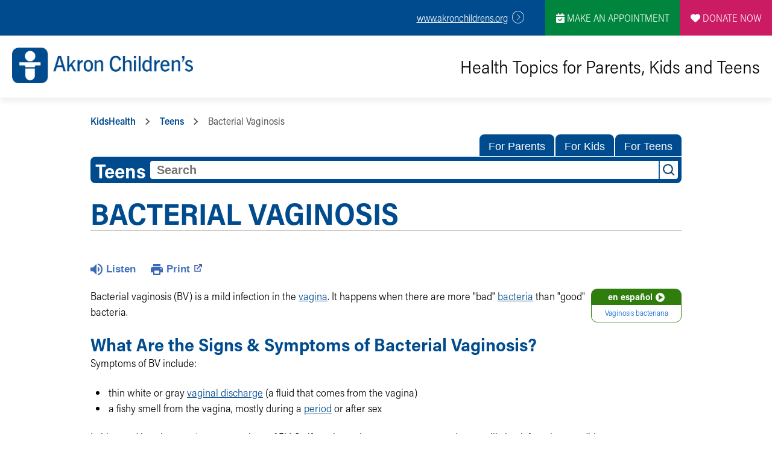

--- FILE ---
content_type: text/html;charset=UTF-8
request_url: https://kidshealth.org/AkronChildrensXML/en/teens/bv.html
body_size: 10353
content:
<!doctype html>
				<html lang="en">
			<head>
   <meta http-equiv="Content-Type" content="text/html; charset=UTF-8"><script type="text/javascript">
				window.rsConf = {general: {usePost: true}};
			</script><script>
					const vimeoDNT = 1;
				</script>
   <!--Start Ceros Tags-->
   <meta name="kh:pageDescription" content="Bacterial vaginosis is the most common vaginal infection. It’s mild, but it can cause serious problems if it’s not treated. Learn the symptoms and what to do.">
   <meta name="kh:pageKeywords" content="vagina, vaginal, discharge, infect, infection, infected, std, sti, sexually transmitted disease, sexually transmitted infection, down there, smell, smelling, odor, fish, fishy, bad, itch, itchy, itching, pain, peeing, hurts, lactobacillus, sex, partner, multiple, period, pelvic, exam, douche, douching, spray, deodorant, fertile, fertility, pid, hiv">
   <meta name="kh:pageTitle" content="Bacterial Vaginosis">
   <!--End Ceros Tags-->
   <meta name="description" content="Bacterial vaginosis is the most common vaginal infection. It’s mild, but it can cause serious problems if it’s not treated. Learn the symptoms and what to do.">
   <meta name="robots" content="noindex,nofollow">
   <meta name="keywords" content="vagina, vaginal, discharge, infect, infection, infected, std, sti, sexually transmitted disease, sexually transmitted infection, down there, smell, smelling, odor, fish, fishy, bad, itch, itchy, itching, pain, peeing, hurts, lactobacillus, sex, partner, multiple, period, pelvic, exam, douche, douching, spray, deodorant, fertile, fertility, pid, hiv">
   <meta name="published_date" content="08/27/2024">
   <meta name="notify" content="n">
   <meta name="section" content="teens">
   <meta name="language" content="english">
   <meta name="wrapper_type" content="prePost">
   <meta name="kh_content_type" content="article">
   <meta name="fusionDataSource" content="akronchildrensxml">
   <meta name="kh_language" content="english">
   <meta name="kh_section" content="teens">
   <meta name="kh_licensee" content="AkronChildrensXML">
   <meta name="viewport" content="width=device-width, initial-scale=1.0, maximum-scale=3.0, user-scalable=yes">
   <meta name="site" content="LICENSEE">
   <link rel="canonical" href="https://kidshealth.org/en/teens/bv.html">
   <link type="text/css" rel="stylesheet" href="/misc/css/reset.css">
   <!--common_templates.xsl-->
   <link type="text/css" rel="stylesheet" href="/misc/css/n00/n00_khcontent_style.css?ts=18:51:04.736-05:00">
   <link type="text/css" rel="stylesheet" href="/misc/css/n00/n00_naked.css?ts=18:51:04.736-05:00">
   <link type="text/css" rel="stylesheet" href="/misc/css/n00/n00_MoTTBox.css?ts=18:51:04.736-05:00">
   <link type="text/css" rel="stylesheet" href="/misc/css/n00/nitro-main.css?ts=18:51:04.736-05:00">
   <link type="text/css" rel="stylesheet" href="/misc/css/n00/n00_art.css?ts=18:51:04.736-05:00">
   <link rel="stylesheet" type="text/css" href="/misc/css/n00/n00_video.css?ts=18:51:04.736-05:00">
   <style>
				#mainContainer {
					margin: 1rem auto;
				}
			
		
		/* TEST */
		
		</style>
   <link type="text/css" rel="stylesheet" href="/licensees/licensee441/css/style.css?rand=18:51:04.736-05:00">
   <link rel="shortcut icon" href="/images/licensees/favicon.ico">
   <link type="text/css" rel="stylesheet" href="/misc/css/customRS.css">
   <!--[if lte IE 9]>
            <style type="text/css">#categoryHeaderDefaultTeens h1, #categoryHeaderDefaultParents h1, #categoryHeaderDefaultKids h1 { background: url(/images/transparencies/20_black.png) !important;filter: none !important; } </style>
            <![endif]--><!--[if IE 6]>
					<link rel="stylesheet" type="text/css" href="/misc/css/IE6Styles.css" />
				<![endif]--><!--[if IE 7]>
					<link rel="stylesheet" type="text/css" href="/misc/css/IE7Styles.css" />
				<![endif]--><!--[if IE 6]>
					<link rel="stylesheet" type="text/css" href="/misc/css/moreResourcesStylesIE6.css" />
					<![endif]--><!--[if IE 7]>
					<link rel="stylesheet" type="text/css" href="/misc/css/moreResourcesStylesIE7.css" />
					<![endif]--><!--[if IE 6]>
		<link rel="stylesheet" type="text/css" href="/licensees/standard_licensee/css/moreResourcesLicOverrideIE6.css" />
		<![endif]--><!--[if IE 7]>
		<link rel="stylesheet" type="text/css" href="/licensees/standard_licensee/css/moreResourcesLicOverrideIE7.css" />
		<![endif]--><script>
									KHAdLanguage ="en";
									KHAdSection ="teen";
									KHAdCat ="alf_en_teens_infections_stds_";
									KHAdSubCat = "alf_en_teens_infections_stds_";
									KHAdTitle ="bacterialvaginosis";
									KHCD = ""; // clinical designation aspect
									KHPCD = ""; // primary clinical designation aspect
									KHAge = ""; // age aspect
									KHGenre = ""; // genre aspect
									KHPCAFull = "pca_en_teens_"; // full gam tag for aspects
									licName = " - Akron Children's Hospital";
								</script>
   <!--
									gamtags:-
									KHCD: 
									KHPCD: 
									KHAge: 
									KHGenre: 
									Language: en
									Section: teen
									Category: alf_en_teens_infections_stds_
									Title: bacterialvaginosis
									Full (PCA) Tag: pca_en_teens_--><script src="/misc/javascript/includes/jquery-3.2.1.min.js"> </script><script src="/misc/javascript/includes/jquery.easy-autocomplete.js"> </script><script src="/misc/javascript/srvr/server_month_year.js"> </script><script src="/misc/javascript/kh_headJS_common.js"> </script><script src="/misc/javascript/kh_headJS_desktop.js"> </script>
		
		<!-- Typekit -->
		<script>
		  (function(d) {
		    var config = {
		      kitId: 'gjl5ett',
		      scriptTimeout: 3000,
		      async: true
		    },
		    h=d.documentElement,t=setTimeout(function(){h.className=h.className.replace(/\bwf-loading\b/g,"")+" wf-inactive";},config.scriptTimeout),tk=d.createElement("script"),f=false,s=d.getElementsByTagName("script")[0],a;h.className+=" wf-loading";tk.src='https://use.typekit.net/'+config.kitId+'.js';tk.async=true;tk.onload=tk.onreadystatechange=function(){a=this.readyState;if(f||a&&a!="complete"&&a!="loaded")return;f=true;clearTimeout(t);try{Typekit.load(config)}catch(e){}};s.parentNode.insertBefore(tk,s)
		  })(document);
		</script>
		<!-- FontAwesome -->
		<link rel="stylesheet" href="https://kit.fontawesome.com/b4067e7683.css" crossorigin="anonymous" />
		<script src="https://kit.fontawesome.com/b4067e7683.js" crossorigin="anonymous"></script>
		
	<script>
			var localPrefix = "";
			
		</script><script>
			// comment
			$(document).ready(function() {
			
				var dataSource = '%22typeahead'+$('meta[name="fusionDataSource"]').attr('content')+'ds%22'; // new

				var options = {
					url: function(phrase) {
						if (phrase !== "") {
							thePhrase = phrase;
							return localPrefix+"/suggest?fq=_lw_data_source_s:("+dataSource+")&q="+phrase+"&rows=20&wt=json&omitHeader=true";
						} else {
							return localPrefix+"/suggest?fq=_lw_data_source_s:("+dataSource+")&q=empty&rows=1&wt=json&omitHeader=true";
						}
					},
					requestDelay: 300,
					listLocation: function(data) {
						return data.response.docs;			
					},
					getValue: function(element) {
						if(KHAdLanguage==='en') { 
							var suggLang = 'english';
							}
						else {
							var suggLang = 'spanish';
							}
					
						if(element.kh_language_s===suggLang) {
							return element.kh_value[0];
						}
						else {
							return '';
						}
					},
					list: {
						match: {
							enabled: true
						}
					},
					ajaxSettings: {
						dataType: "json",
						data: {
							dataType: "json"
						}
					},
			
				list: {
					sort: {
						enabled: true
					},
					match: {
						enabled: true
					},
					onClickEvent: function() {
						$('form#searchform').submit();
					},
					onKeyEnterEvent: function() {
						$('form#searchform').submit();
					},
					showAnimation: {
						type: "fade", //normal|slide|fade
						time: 400,
						callback: function() {}
					},
					hideAnimation: {
						type: "slide", //normal|slide|fade
						time: 400,
						callback: function() {}
					},
				},
			};
			
			$("#q").easyAutocomplete(options);
		});
		</script><title>Bacterial Vaginosis (for Teens) - Akron Children's Hospital</title>
</head><body id="licensee" onload="" class="mouseUser"><!--googleoff:all--><!--[if lte IE 6]><script src="/misc/javascript/ie6Warn/warning2.js"></script><script>window.onload=function(){e("/misc/javascript/ie6Warn/")}</script><![endif]-->
   <div id="skipnavigation"><a id="skippy" class="accessible" href="#thelou">[Skip to Content]</a></div>
		
		<header id="akron-childrens-header">
			<nav>
				<ul>
					<li>
						<a href="https://www.akronchildrens.org/">www.akronchildrens.org<i class="fa-light fa-circle-chevron-right" aria-hidden="true"></i></a>
					</li>
					<li id="akron-childrens-header-appointments">
						<a href="https://www.akronchildrens.org/appointments/" title="Make an Appointment" class="akron-childrens-header-btn"><i class="fa-solid fa-calendar-check"></i> Make an Appointment</a>
					</li>
					<li id="akron-childrens-header-donate">
						<a href="https://give.akronchildrens.org/donate" title="Donate" class="akron-childrens-header-btn"><i class="fa-solid fa-heart"></i> Donate Now</a>
					</li>
				</ul>
			</nav>
			<section id="akron-childrens-subnav">
				<div id="akron-childrens-logo">
					<a href="https://www.akronchildrens.org/"><img src="/licensees/licensee441/images/ach-logo.png" alt="Akron Children's Logo" title="Akron Children's"></a>
				</div>
				<p id="akron-childrens-header-text">Health Topics for Parents, Kids and Teens</p>
			</section>
		<script>NS_CSM_td=406973970;NS_CSM_pd=275116667;NS_CSM_u="/clm10";NS_CSM_col="AAAAAAW+M0Cnx353aYbvCwFlOzvKBVHKF1rlbRZMgWteiUtbyo+x24VoTaHniZBLBu1o/tc=";</script><script type="text/javascript">function sendTimingInfoInit(){setTimeout(sendTimingInfo,0)}function sendTimingInfo(){var wp=window.performance;if(wp){var c1,c2,t;c1=wp.timing;if(c1){var cm={};cm.ns=c1.navigationStart;if((t=c1.unloadEventStart)>0)cm.us=t;if((t=c1.unloadEventEnd)>0)cm.ue=t;if((t=c1.redirectStart)>0)cm.rs=t;if((t=c1.redirectEnd)>0)cm.re=t;cm.fs=c1.fetchStart;cm.dls=c1.domainLookupStart;cm.dle=c1.domainLookupEnd;cm.cs=c1.connectStart;cm.ce=c1.connectEnd;if((t=c1.secureConnectionStart)>0)cm.scs=t;cm.rqs=c1.requestStart;cm.rss=c1.responseStart;cm.rse=c1.responseEnd;cm.dl=c1.domLoading;cm.di=c1.domInteractive;cm.dcls=c1.domContentLoadedEventStart;cm.dcle=c1.domContentLoadedEventEnd;cm.dc=c1.domComplete;if((t=c1.loadEventStart)>0)cm.ls=t;if((t=c1.loadEventEnd)>0)cm.le=t;cm.tid=NS_CSM_td;cm.pid=NS_CSM_pd;cm.ac=NS_CSM_col;var xhttp=new XMLHttpRequest();if(xhttp){var JSON=JSON||{};JSON.stringify=JSON.stringify||function(ob){var t=typeof(ob);if(t!="object"||ob===null){if(t=="string")ob='"'+ob+'"';return String(ob);}else{var n,v,json=[],arr=(ob&&ob.constructor==Array);for(n in ob){v=ob[n];t=typeof(v);if(t=="string")v='"'+v+'"';else if(t=="object"&&v!==null)v=JSON.stringify(v);json.push((arr?"":'"'+n+'":')+String(v));}return(arr?"[":"{")+String(json)+(arr?"]":"}");}};xhttp.open("POST",NS_CSM_u,true);xhttp.send(JSON.stringify(cm));}}}}if(window.addEventListener)window.addEventListener("load",sendTimingInfoInit,false);else if(window.attachEvent)window.attachEvent("onload",sendTimingInfoInit);else window.onload=sendTimingInfoInit;</script></header>
		<main>
		
	
		
		<!-- If we have main navigation separated then it will reside here -->
		
	
		
    	
	
   <div id="thelou" tabindex="-1"> </div>
   <div id="mainContentContainer" class="kh-article-page">
      <div id="rsSearchBrowse">
         <div id="rsBrowse" role="navigation">
            <ul id="licTabs" class="kh-english">
               <li id="licTabParents" class="licTabWasActive"><button href="javascript:void(0);" onclick="licTabSwitcher('Parents');" id="licTabParentsButton" aria-expanded="false">For Parents</button><div id="licNavParentsLinks" style="display: none">
                     <div class="licNavRow3">
                        <div class="licNavRow3Col1">
                           <ul>
                              <li><a href="/AkronChildrensXML/en/Parents/">Parents Home
                                    </a></li>
                              <li lang="es"><a href="/AkronChildrensXML/es/Parents/">
                                    Para Padres</a></li>
                              <li><a href="/AkronChildrensXML/en/parents/center/az-dictionary.html">A to Z Dictionary</a></li>
                              <li><a href="/AkronChildrensXML/en/parents/center/allergies-center.html">Allergy Center</a></li>
                              <li><a href="/AkronChildrensXML/en/parents/center/asthma-center.html">Asthma</a></li>
                              <li><a href="/AkronChildrensXML/en/parents/center/cancer-center.html">Cancer</a></li>
                              <li><a href="/AkronChildrensXML/en/parents/center/diabetes-center.html">Diabetes</a></li>
                              <li><a href="/AkronChildrensXML/en/parents/medical">Diseases &amp; Conditions</a></li>
                              <li><a href="/AkronChildrensXML/en/parents/system">Doctors &amp; Hospitals</a></li>
                              <li><a href="/AkronChildrensXML/en/parents/emotions">Emotions &amp; Behavior</a></li>
                              <li><a href="/AkronChildrensXML/en/parents/firstaid-safe">First Aid &amp; Safety</a></li>
                              <li><a href="/AkronChildrensXML/en/parents/center/flu-center.html">Flu (Influenza)</a></li>
                              <li><a href="/AkronChildrensXML/en/parents/center/foodallergies-center.html">Food Allergies</a></li>
                              <li><a href="/AkronChildrensXML/en/parents/general">General Health</a></li>
                              <li><a href="/AkronChildrensXML/en/parents/growth">Growth &amp; Development</a></li>
                              <li><a href="/AkronChildrensXML/en/parents/center/heart-health-center.html">Heart Health &amp; Conditions</a></li>
                              <li><a href="/AkronChildrensXML/en/parents/center/homework-help.html">Homework Help Center</a></li>
                              <li><a href="/AkronChildrensXML/en/parents/infections">Infections</a></li>
                              <li><a href="/AkronChildrensXML/en/parents/center/newborn-center.html">Newborn Care</a></li>
                              <li><a href="/AkronChildrensXML/en/parents/center/fitness-nutrition-center.html">Nutrition &amp; Fitness</a></li>
                              <li><a href="/AkronChildrensXML/en/parents/center/play-learn.html">Play &amp; Learn</a></li>
                              <li><a href="/AkronChildrensXML/en/parents/center/pregnancy-center.html">Pregnancy Center</a></li>
                              <li><a href="/AkronChildrensXML/en/parents/center/preventing-premature-birth.html">Preventing Premature Birth</a></li>
                              <li><a href="/AkronChildrensXML/en/parents/question">Q&amp;A</a></li>
                              <li><a href="/AkronChildrensXML/en/parents/positive">School &amp; Family Life</a></li>
                              <li><a href="/AkronChildrensXML/en/parents/center/sports-center.html">Sports Medicine</a></li>
                           </ul>
                        </div>
                        <div class="clear"> </div>
                     </div>
                  </div>
               </li>
               <li id="licTabKids" class="licTabWasActive"><button href="javascript:void(0);" onclick="licTabSwitcher('Kids');" id="licTabKidsButton" aria-expanded="false">For Kids</button><div id="licNavKidsLinks" style="display: none">
                     <div class="licNavRow3">
                        <div class="licNavRow3Col1">
                           <ul>
                              <li><a href="/AkronChildrensXML/en/Kids/">Kids Home
                                    </a></li>
                              <li lang="es"><a href="/AkronChildrensXML/es/Kids/">
                                    Para Niños</a></li>
                              <li><a href="/AkronChildrensXML/en/kids/center/asthma-center.html">Asthma</a></li>
                              <li><a href="/AkronChildrensXML/en/kids/center/cancer-center.html">Cancer</a></li>
                              <li><a href="/AkronChildrensXML/en/kids/center/diabetes-center.html">Diabetes</a></li>
                              <li><a href="/AkronChildrensXML/en/kids/feeling">Feelings</a></li>
                              <li><a href="/AkronChildrensXML/en/kids/feel-better">Getting Help</a></li>
                              <li><a href="/AkronChildrensXML/en/kids/health-problems">Health Problems</a></li>
                              <li><a href="/AkronChildrensXML/en/kids/the-heart">Heart Center</a></li>
                              <li><a href="/AkronChildrensXML/en/kids/center/homework.html">Homework Help</a></li>
                              <li><a href="/AkronChildrensXML/en/kids/center/htbw-main-page.html">How the Body Works</a></li>
                              <li><a href="/AkronChildrensXML/en/kids/ill-injure">Illnesses &amp; Injuries</a></li>
                              <li><a href="/AkronChildrensXML/en/kids/center/fitness-nutrition-center.html">Nutrition &amp; Fitness</a></li>
                              <li><a href="/AkronChildrensXML/en/kids/grow">Puberty &amp; Growing Up</a></li>
                              <li><a href="/AkronChildrensXML/en/kids/talk">Q&amp;A</a></li>
                              <li><a href="/AkronChildrensXML/en/kids/recipes">Recipes &amp; Cooking</a></li>
                              <li><a href="/AkronChildrensXML/en/kids/stay-healthy">Staying Healthy</a></li>
                              <li><a href="/AkronChildrensXML/en/kids/stay-safe">Staying Safe</a></li>
                              <li><a href="/AkronChildrensXML/en/kids/center/relax-center.html">Stress &amp; Coping</a></li>
                              <li><a href="/AkronChildrensXML/en/kids/videos">Videos</a></li>
                           </ul>
                        </div>
                        <div class="clear"> </div>
                     </div>
                  </div>
               </li>
               <li id="licTabTeens" class="licTabWasActive"><button href="javascript:void(0);" onclick="licTabSwitcher('Teens');" id="licTabTeensButton" aria-expanded="false">For Teens</button><div id="licNavTeensLinks" style="display: none">
                     <div class="licNavRow3">
                        <div class="licNavRow3Col1">
                           <ul>
                              <li><a href="/AkronChildrensXML/en/Teens/">Teens Home
                                    </a></li>
                              <li lang="es"><a href="/AkronChildrensXML/es/Teens/">
                                    Para Adolescentes</a></li>
                              <li><a href="/AkronChildrensXML/en/teens/center/asthma-center.html">Asthma</a></li>
                              <li><a href="/AkronChildrensXML/en/teens/center/best-self-center.html">Be Your Best Self</a></li>
                              <li><a href="/AkronChildrensXML/en/teens/your-body">Body &amp; Skin Care</a></li>
                              <li><a href="/AkronChildrensXML/en/teens/center/cancer-center.html">Cancer</a></li>
                              <li><a href="/AkronChildrensXML/en/teens/center/diabetes-center.html">Diabetes</a></li>
                              <li><a href="/AkronChildrensXML/en/teens/diseases-conditions">Diseases &amp; Conditions</a></li>
                              <li><a href="/AkronChildrensXML/en/teens/drug-alcohol">Drugs &amp; Alcohol</a></li>
                              <li><a href="/AkronChildrensXML/en/teens/center/flu-center.html">Flu (Influenza)</a></li>
                              <li><a href="/AkronChildrensXML/en/teens/center/homework-help.html">Homework Help</a></li>
                              <li><a href="/AkronChildrensXML/en/teens/infections">Infections</a></li>
                              <li><a href="/AkronChildrensXML/en/teens/center/weight-management.html">Managing Your Weight</a></li>
                              <li><a href="/AkronChildrensXML/en/teens/center/medical-care-center.html">Medical Care 101</a></li>
                              <li><a href="/AkronChildrensXML/en/teens/your-mind">Mental Health</a></li>
                              <li><a href="/AkronChildrensXML/en/teens/center/fitness-nutrition-center.html">Nutrition &amp; Fitness</a></li>
                              <li><a href="/AkronChildrensXML/en/teens/expert">Q&amp;A</a></li>
                              <li><a href="/AkronChildrensXML/en/teens/safety">Safety &amp; First Aid</a></li>
                              <li><a href="/AkronChildrensXML/en/teens/school-jobs">School, Jobs, &amp; Friends</a></li>
                              <li><a href="/AkronChildrensXML/en/teens/sexual-health">Sexual Health</a></li>
                              <li><a href="/AkronChildrensXML/en/teens/center/sports-center.html">Sports Medicine</a></li>
                              <li><a href="/AkronChildrensXML/en/teens/center/stress-center.html">Stress &amp; Coping</a></li>
                           </ul>
                        </div>
                        <div class="clear"> </div>
                     </div>
                  </div>
               </li>
            </ul>
         </div>
         <div id="rsSearch">
            <div id="rsSectionLabel">teens</div><script>
                function searchValidator() {
                var alertMessage = '';
                if(KHAdLanguage=='es') { alertMessage = 'Introduzca un término de búsqueda';}
                else {alertMessage = 'Please enter a search term';}
                if(this.q.value.trim()==''||this.q.value==null||this.q.value.trim()=='Search'||this.q.value.trim()=='search'||this.q.value.trim()=='buscar'||this.q.value.trim()=='Buscar') {
                alert(alertMessage);
                document.getElementById('q').focus();
                return false;
                }
                else {
                return true;
                }
                }
            </script><div id="searchFormHolder">
               <form id="searchform" name="searchform" method="get" role="search" action="/AkronChildrensXML/en/teens/">
                  <div id="qLabel"><label for="q" class="hideOffScreen">Search KidsHealth library</label></div>
                  <div id="inputText"><input type="text" maxlength="256" id="q" name="q" placeholder="Search" onfocus="clearText(this)" onblur="clearText(this)" role="combobox" autocomplete="off" lang="en" required aria-expanded="false" aria-required="true"><script>
                     function addRemovalButton() {
                     var remButton = document.createElement('button');
                     remButton.setAttribute('type', 'button');
                     remButton.setAttribute('aria-label', 'Clear search');
                     remButton.textContent='x';
                     var remClick = document.createAttribute('onclick');
                     remClick.value = 'emptyMyBox(); return false;';
                     remButton.setAttributeNode(remClick);
                     var remSubmit = document.createAttribute('onsubmit');
                     remSubmit.value = 'submitHandle();';
                     remButton.setAttributeNode(remSubmit);
                     var remClass = document.createAttribute('class');
                     remClass.value = 'clearSearch';
                     remButton.setAttributeNode(remClass);
                     var remID = document.createAttribute('id');
                     remID.value = 'clearSearch';
                     remButton.setAttributeNode(remID);
                     var searchBox = document.getElementById('q');
                     searchBox.insertAdjacentElement('afterend', remButton);
                     }
                     
                     window.addEventListener('load', function() {
                     addRemovalButton();
                     });
                     
                     function emptyMyBox() {
                     var toClear = document.getElementById('q');
                     toClear.value = '';
                     toClear.focus();
                     document.getElementById('q').addEventListener('keyup', enterMe()); // overcoming issue where function is running on enter instead of submitting the form
                     }
                     
                     function submitHandle() {
                     event.preventDefault();
                     
                     if(event.keyCode===13) {
                     searchValidator();
                     }
                     }
                 </script><input type="hidden" name="datasource" value="akronchildrensxml"><input type="hidden" name="search" value="y"><input type="hidden" name="start" value="0"><input type="hidden" name="rows" value="10"><input type="hidden" name="section" value="parents_teens_kids"></div>
                  <div id="inputSubmit"><input type="submit" value="search" id="searchButton" style="font-size: 0px;"></div>
                  <div id="suggsAnnounce" aria-live="polite" role="status" class="hideOffScreen"> </div>
               </form>
            </div>
         </div>
      </div>
      <div id="khContentHeading" class="ar licH">
         <h1>Bacterial Vaginosis</h1>
      </div>
      <div class="clearBox">&#160;</div>
      <div id="khcontent">
         <div id="xp1"> </div><br clear="all" style="width: 0; height: 0; line-height: 0; font-size: 0;"><div id="khcontent_article" lang="en-us">
            <div id="NavigatePage1">
               <div id="whichRead_1"><span class="ISI_MESSAGE"><!--									
										The following article is brought to you by akronchildrens.
									--></span><div id="kh_topButts">
                     <div class="rs_skip rs_skip_en rsbtn_kidshealth rs_preserve" id="readspeaker_button1"><script>
							var theRSURL = (escape(document.location.href));
							var rsAudioTitle = document.title.replace(/ |\'|\?/g,"_");
							var whichReadPage = 1;
							
									var doesItGotFlash = '';
								
							makeTheRSLinkEN();
							var readSpeakerDownloadLink = "//app-na.readspeaker.com/cgi-bin/rsent?customerid=5202&amp;lang=en_us&amp;voice=Kate&amp;speed=100&amp;readid=khcontent_article&amp;url="+theRSURL+"&amp;audiofilename=KidsHealth_"+rsAudioTitle+"";
						</script></div><a id="kh_topPFV" class="rs_skip rs_preserve" href="/AkronChildrensXML/en/teens/bv.html?view=ptr" rel="nofollow" onclick="printWindow(this.href); return false;" title="This link will open in a new window.">Print<span class="newWindowIcon_leftSpace"> </span></a></div>
                  <!--googleoff:all-->
                  <div id="languagePairLink" class="rs_skip"><a href="/AkronChildrensXML/es/teens/bv.html"><span class="pairedURLHead" lang="es">en español<img src="/images/n00/icons/langPairArrow.svg" alt=""></span><span class="pairedURLBody" lang="es">Vaginosis bacteriana</span></a></div>
                  <!--googleon:all--><div class="rte-image"><!--<sly data-sly-test.buttonBorder="khb-noborder"></sly> --><p>Bacterial vaginosis (BV) is a mild infection in the <a href="/AkronChildrensXML/en/teens/female-repro.html">vagina</a>. It happens when there are more "bad" <a href="/AkronChildrensXML/en/teens/care-about-germs.html">bacteria</a> than "good" bacteria.</p><h3>What Are the Signs &amp; Symptoms of Bacterial Vaginosis?</h3><p>Symptoms of BV include:</p><ul><li>thin white or gray&nbsp;<a href="/AkronChildrensXML/en/teens/vdischarge2.html">vaginal discharge</a> (a fluid that comes from the vagina)</li><li>a fishy smell from the vagina, mostly during a <a href="/AkronChildrensXML/en/teens/menstruation.html">period</a> or after sex</li></ul><p>Itching and burning aren’t common signs of BV. So if you have those symptoms, your doctor will check for other conditions.</p><h3>What Causes Bacterial Vaginosis?</h3><p>Both good and bad bacteria live in the vagina. When there are fewer good bacteria than usual, more bad bacteria grow. This can cause symptoms of BV.</p><p>Although doctors don't know for sure what causes BV, some things can make it more likely to happen. These include <a href="/AkronChildrensXML/en/teens/contraception-douche.html">washing out the vagina</a>, smoking, or having more than one sexual partner or a new one. BV is more common in people who have had sex, although it's not an STD and doesn’t always spread from one person to someone else.</p><p>You can't get BV from things like toilet seats, sheets, towels, or swimming pools.</p><h3>How Is Bacterial Vaginosis Diagnosed?</h3><p>The doctor will ask questions about your health and symptoms, do an exam, and maybe do a <a href="/AkronChildrensXML/en/teens/pelvic-exams.html">pelvic exam</a> to look inside your vagina. A sample of vaginal fluid will be needed, and this is collected with a swab to test in the office or a lab.</p><h3>How Is Bacterial Vaginosis Treated?</h3><p>The usual treatment for BV is antibiotics (medicine that fights bacteria). These come as pills you swallow or gels or creams you put in your vagina.</p><p>Because BV can come back, your doctor may need to prescribe antibiotics more than once. Even if you feel better before you’re done taking them, be sure to use the rest just as your doctor says. That's the best way to kill the harmful bacteria.</p><h3>Can Bacterial Vaginosis Be Prevented?</h3><p>You can’t always prevent BV. But you can lower your chances of getting it by not using vaginal sprays, products to wash out the vagina, or body spray near the vagina.</p><p>You can also help prevent BV by <a href="/AkronChildrensXML/en/teens/abstinence.html">not having sex</a>. If you do have sex, limit the number of partners. Also, use a <a href="/AkronChildrensXML/en/teens/talk-about-condoms.html">condom</a>, finger condom, or <a href="/AkronChildrensXML/en/teens/dental-dams.html">dental dam</a> each time you have sex. This helps protects you from getting a <a href="/AkronChildrensXML/en/teens/std.html">sexually transmitted disease (STD)</a> too.</p><h3>What Problems Can Happen?</h3><p>When BV is properly treated, it often goes away without any problems, but it can come back. If it’s not treated, things like these might be more likely to happen:</p><ul><li>STDs like <a href="/AkronChildrensXML/en/teens/std-herpes.html">herpes</a>, <a href="/AkronChildrensXML/en/teens/std-chlamydia.html">chlamydia</a>, <a href="/AkronChildrensXML/en/teens/std-gonorrhea.html">gonorrhea</a>, or <a href="/AkronChildrensXML/en/teens/std-hiv.html">HIV</a></li><li><a href="/AkronChildrensXML/en/teens/std-pid.html">pelvic inflammatory disease (PID)</a>, which can cause an infection or long-lasting belly pain</li><li>problems during pregnancy, like giving birth too early or having a baby that’s too small</li></ul><h3>What Else Should I Know?</h3><p>If you think you have BV, go to your doctor or a health clinic like <a target="_blank" href="http://www.plannedparenthood.org/">Planned Parenthood</a>. BV causes the same symptoms as some STDs, so your doctor can tell you what you have. If it’s BV and your sexual partner also has a vagina, they should get checked too.</p></div>
                  <div id="reviewerBox">
                     <div id="reviewedBy">Medically reviewed by: Joy Friedman, MD</div>
                     <div id="reviewedDate">Date reviewed: May 2024</div>
                  </div><span class="ISI_MESSAGE"><!--Thank you for listening to this KidsHealth audio cast. The information you heard, is for educational purposes only. If you need medical advice, diagnoses, or treatment, consult your doctor. This audio cast is Copyrighted by KidsHealth. All rights are reserved.--></span></div>
            </div>
         </div>
      </div>
      <!--googleoff:all-->
      <div id="relatedBoxParents" class="t1 ">
         <div id="navTabs">
            <ul id="navTabsPKT" role="tablist" aria-labelledby="moreOnThisTopicHeader">
               <li role="presentation" class="current" id="PKTtabTeens"><button class="PKTJSTButton" role="tab" id="teens_tab" aria-controls="relatedArticlesListTeens" aria-selected="true" tabindex="0"><span>for Teens</span></button></li>
            </ul>
         </div>
         <div id="mainBar"> </div>
         <div id="mrLinks">
            <h2 id="moreOnThisTopicHeader">MORE ON THIS TOPIC</h2>
            <ul id="relatedArticlesListTeens" role="tabpanel" aria-labelledby="teens_tab">
               <li><a href="/AkronChildrensXML/en/teens/discharge-change.html">Why Has My Discharge Changed?</a></li>
               <li><a href="/AkronChildrensXML/en/teens/feminine-hygiene.html">Feeling Fresh</a></li>
               <li><a href="/AkronChildrensXML/en/teens/uti.html">Urinary Tract Infections</a></li>
               <li><a href="/AkronChildrensXML/en/teens/yeast-infections.html">Vaginal Yeast Infections</a></li>
               <li><a href="/AkronChildrensXML/en/teens/obgyn.html">Gyn Checkups</a></li>
               <li><a href="/AkronChildrensXML/en/teens/contraception.html">Birth Control: What to Know</a></li>
               <li><a href="/AkronChildrensXML/en/teens/std.html">STDs (Sexually Transmitted Diseases)</a></li>
               <li><a href="/AkronChildrensXML/en/teens/vdischarge2.html">Is My Vaginal Discharge Normal?</a></li> </ul>
         </div>
         <div id="boxBreaker"> </div>
         <div id="zeroTester"> </div>
         <div id="relatedButtonsHolder">
            <div id="relatedButtonsBoth">
               <ul>
                  <li id="relatedPrinterButton"><a href="/AkronChildrensXML/en/teens/bv.html?view=ptr" rel="nofollow" onclick="printWindow(this.href); return false;" title="This link will open in a new window.">Print<span class="newWindowIcon_leftSpace"> </span></a></li>
               </ul>
            </div>
         </div><br clear="all"></div><br clear="all"><script>window.onload=setVars('');PKTChoose(0,0,8,0);</script><div id="kh_lic_footer">
         <nav aria-label="Content info">
            <ul id="kh_lic_footer_links">
               <li><a href="/AkronChildrensXML/en/teens/editorial-policy-licensee.html">Editorial Policy</a></li>
               <li><a href="/AkronChildrensXML/en/teens/policy-licensees.html">KidsHealth Privacy Policy &amp; Terms of Use</a></li>
               <li><a href="/AkronChildrensXML/en/teens/copyright.html">Copyright</a></li>
            </ul>
         </nav>
         <div id="kh_lic_footer_legalease">
            <p><img lang="en" alt="A TeensHealth Education Partner" src="/images/n00/logos/THeduPartner3.svg">
               Note: All information is for educational purposes only. For specific medical advice,
               diagnoses, and treatment, consult your doctor.
               </p>
            <p>&#169;&#160;1995-<script>document.write(KHcopyDate);</script> The Nemours Foundation. KidsHealth&#174; is a registered trademark of The Nemours Foundation. All rights reserved.</p>
            <div class="imageDisclaimer">
               <p>
                  Images sourced by The Nemours Foundation and Getty Images.
                  </p>
            </div>
         </div>
      </div>
   </div>
		
		</main>
		<footer id="akron-childrens-footer"
		>
			<p><a href="https://www.akronchildrens.org/">www.akronchildrens.org</a></p>
		</footer>
		
	<script src="/misc/javascript/n00/nitro-main.js"></script><script src="/misc/javascript/n00/n00_art.js"></script><script src="/misc/javascript/kh_footJS_common.js"> </script><script src="/misc/javascript/kh_footJS_desktop.js"> </script><script>


			var kidsHealthSearchHandler = "/AkronChildrensXML/en/teens/"; // KidsHealth custom search handler
			var kidsHealthLicID = "441";
		</script><script>
			function downloadJSAtOnload(deferredScriptPath) {
				var element = document.createElement('script');
				element.src = deferredScriptPath;
				document.body.appendChild(element);
			}
			if (window.addEventListener) {
				window.addEventListener('load', downloadJSAtOnload('/misc/javascript/kh_deferredJS.js'), false);
			}
			else if (window.attachEvent) {
				window.attachEvent('onload', downloadJSAtOnload('/misc/javascript/kh_deferredJS.js'), false);
			}
			else {
				window.onload = downloadJSAtOnload('/misc/javascript/kh_deferredJS.js');
			}
		</script><script>
			textSizer('1');
		</script><script src="/licensees/licensee441/js/custom_functions.js"> </script><script>
				// Define variables for ReadSpeaker
				theRSURL = (escape(document.location.href));
				rsAudioTitle = document.title.replace(/ |\'|\?/g,"_");
				RSLanguage="en_us";</script><script src="//f1-na.readspeaker.com/script/5202/ReadSpeaker.js?pids=embhl"> </script><div id="ariaAnnouncements" aria-live="polite" tabindex="-1" style="visibility: hidden; width: 1px; height: 1px;"> </div>
   <!--googleon:all--></body></html>

--- FILE ---
content_type: application/javascript
request_url: https://kidshealth.org/licensees/licensee441/js/custom_functions.js
body_size: 2162
content:
function lgw_H2s() {
	footH2s = $('#footerR1 h2');
	if(isFooterMob==1) { // is mob, setup the accordions
		$(footH2s).each(function() {
			$(this).attr('role','button');
			if($(this).siblings('.footerAcc').css('display')=='none') {
				var aC = $(this).attr('id').slice(0,-1)+'Acc';
				$(this).attr({
					'aria-expanded':'false',
					'aria-controls':aC,
					'tabindex':'0'
				});
			} else if($(this).siblings('.footerAcc').css('display')=='block') {
				$(this).attr('aria-expanded','true');
			}
			$(this).siblings('.footerAcc').attr('data-test1','me');
		});
	} else { // not mob, remove the accordions
		$(footH2s).each(function() {
			$(this).removeAttr('role aria-expanded aria-controls tabindex').removeClass('fAcOpen fAcClosed');
			$(this).siblings('.footerAcc').removeAttr('style');
		});
	}
}

function mnTTInsert() { // mn = mobile nav, TT = tab trap
	var mnTTBefore = '<div id="mnTTBefore"></div>'; // divs as tab traps... will add to tabindex only when menu opens
	var mnTTAfter = '<div id="mnTTAfter"></div>';
	var mnUL = $('#mainNav > .innerHeaderWidth > ul');
	var mnClose = $('#mobileNavToggle');
	if(isHeaderMob==1 && $('#mnTTBefore').length==0) { // add when mob
		//mnTTBefore.insertBefore(mnClose);
		//mnTTAfter.insertAfter(mnUL);
		mnClose.before(mnTTBefore);
		mnUL.after(mnTTAfter);
	} else { // remove when not, (if present from mob)

	}
}

function mnTTIndex(io) {
	if(io==1) {
		$('#mnTTBefore').attr('tabindex','0');
		$('#mnTTAfter').attr('tabindex','0');
	} else if(io==0) {
		$('#mnTTBefore').removeAttr('tabindex');
		$('#mnTTAfter').removeAttr('tabindex');
	}
}

function licGenWrap_readyAndResize() {
	if($('#mobileNavToggle').css('display')=='none') {
		isHeaderMob = 0;
	} else {
		isHeaderMob = 1; // hamburger is visible, header is mobile
	}

	if($('#footerR1 > .innerFootWidth').css('columnCount')==1) {
		isFooterMob = 1; // footer is single column, therefore mobile and accordions active etc.
	} else {
		isFooterMob = 0;
	}
	lgw_H2s();
	mobFootArr = [];
	mnTTInsert();
}



function mobFootToggle(c) { // c = clicked element, h = header, a = accordion div
	if(isFooterMob==1) { // ensure func only fires on mob foot
		fH = '#'+$(c).attr('id');
		fA = '#'+$(c).attr('aria-controls');
		if($(fA).css('display')=='none') { // closed, open it
			$(fA).css('display','block');
			$(fH).addClass('fAcOpen').attr('aria-expanded','true');
			mobFootArr.push(fH);
		} else { // open, close it
			$(fA).css('display','none');
			$(fH).removeClass('fAcOpen').attr('aria-expanded','false');
			mobFootArr = $.grep(mobFootArr, function(value) {
				return value != fH; // remove button closed from array 
			});
		}
	}
}

$(window).resize(function() {
	licGenWrap_readyAndResize();
	if(isHeaderMob==0) {
		$('#headerRow2').removeAttr('style');
	}
});

$(document).ready(function() {
	licGenWrap_readyAndResize();
	// mobile menu functions
	$('#mobileNavToggle').click(function() {
		if($(this).hasClass('menuClosed')) {
			$(this).removeClass('menuClosed').addClass('menuOpened').attr('aria-expanded','true');
			$('#headerRow2').css('display','flex');
			$('#licModal').addClass('mobNavOpen');
			$('html').addClass('fixBG');
			mnTTIndex(1);
		} else {
			$(this).removeClass('menuOpened').addClass('menuClosed').attr('aria-expanded','false');
			$('#headerRow2').css('display','none');
			$('#licModal').removeClass('mobNavOpen');
			$('html').removeClass('fixBG');
			mnTTIndex(0);
		}
	});

	$('#licModal').click(function() {
		if($('#mobileNavToggle').hasClass('menuOpened')) {
			$('#mobileNavToggle').removeClass('menuOpened').addClass('menuClosed').attr('aria-expanded','false');
			$('#headerRow2').css('display','none');
			$('#licModal').removeClass('mobNavOpen');
			$('html').removeClass('fixBG');
			mnTTIndex(0);
		}
	});

	// mobile footer functions

	$('#footerR1 .innerFootWidth > div > h2').click(function() {
		//mobFootToggle($(this));
	});

	$('#footerR1 .innerFootWidth > div > h2').on({
		click: function(e) {
			e.preventDefault();
			mobFootToggle($(this));
		},
		keyup: function(e) {
			if(e.key==='Enter') {
				mobFootToggle($(this));
			} // escape func with general kb below
		}
	});

	$('#mobileNavToggle.menuOpened').on({
		keyup: function(e) {
			e.preventDefault();
			if(e.key==='Tab') {
				$('#mainNav > .innerHeaderWidth > ul > li:first-child a').focus();
			} else if(e.shiftKey && e.key==='Tab') {

			}
		}
	});

	// tab trap focus

	$('#mnTTAfter').focus(function() {
		$('#mobileNavToggle').focus();
	});

	$('#mnTTBefore').focus(function() {
		$('#headerRow2 > #mainNav > .innerHeaderWidth > ul > li:last-child > a').focus();
	});

	// Breadcrumb maker
	var thisPageIs = $(location).attr('href');
	var thisSectionIs = $('meta[name="kh_section"]').attr('content');
	var thisLangIs = $('meta[name="language"]').attr('content');
	var thisTitleIs = $('meta[name="kh:pageTitle"]').attr('content');
	var thisPartnerIs = $('meta[name="kh_licensee"]').attr('content');

	if(thisLangIs=='english') {
		var ourLang = 'en';
	} else {
		var ourLang = 'es';
	}

	if(thisSectionIs == 'parents') {
		$('#licTabParentsButton').addClass('currentSectionTab');
		if(ourLang == 'es') {
			var ourSection = 'Padres';
		} else {
			var ourSection = 'Parents';
		}
	} else if(thisSectionIs == 'kids') {
		$('#licTabKidsButton').addClass('currentSectionTab');
		if(ourLang == 'es') {
			var ourSection = 'Niños';
		} else {
			var ourSection = 'Kids';
		}
	} else if(thisSectionIs == 'teens') {
		$('#licTabTeensButton').addClass('currentSectionTab');
		if(ourLang == 'es') {
			var ourSection = 'Adolescentes';
		} else {
			var ourSection = 'Teens';
		}
	}

	var bcHome = '<a class="bcHome" href="/'+thisPartnerIs+'/'+ourLang+'/">KidsHealth</a>';
	var bcSection = '<span class="breadcrumbSeparator"> </span><a class="bcSection" href="/'+thisPartnerIs+'/'+ourLang+'/'+thisSectionIs+'/">'+ourSection+'</a>';
	
	if(thisTitleIs!='' && thisTitleIs !=null) {
		var bcPage = '<span class="breadcrumbSeparator"> </span><span class="bcTitle">'+thisTitleIs+'</span></div>';
	} else {
		var bcPage = '';
	}

	$('#mainContentContainer').prepend('<div id="breadcrumbsJS">'+bcHome+bcSection+bcPage+'</div>');
});

$(document).keydown(function(e) { // keyboard functionality
	if(e.key==='Escape') {
		if($('#mobileNavToggle').attr('aria-expanded')=='true') { // mobile menu is open, close it
			$('#mobileNavToggle').click();
		} else if(mobFootArr.length!==0) { // array isn't empty, so something in the footer is expanded
			var lastOpenedFH = mobFootArr[mobFootArr.length -1];
			var lastOpenedUL = lastOpenedFH.slice(0,-1)+'Acc';
			mobFootToggle(lastOpenedFH,lastOpenedUL);
		}
	} else if(e.key==='Enter') {
		if($('#footerR1 h2').is(':focus')) {
			mobFootToggle($(this));
		}
	}
});

$(document).keyup(function(e) {
	if(e.key==='Enter') {
		$(this).click();
		if($('#footerR1 h2').is(':focus')) {
			//mobFootToggle($(this));
			//$(this).click();
		}
	}
});